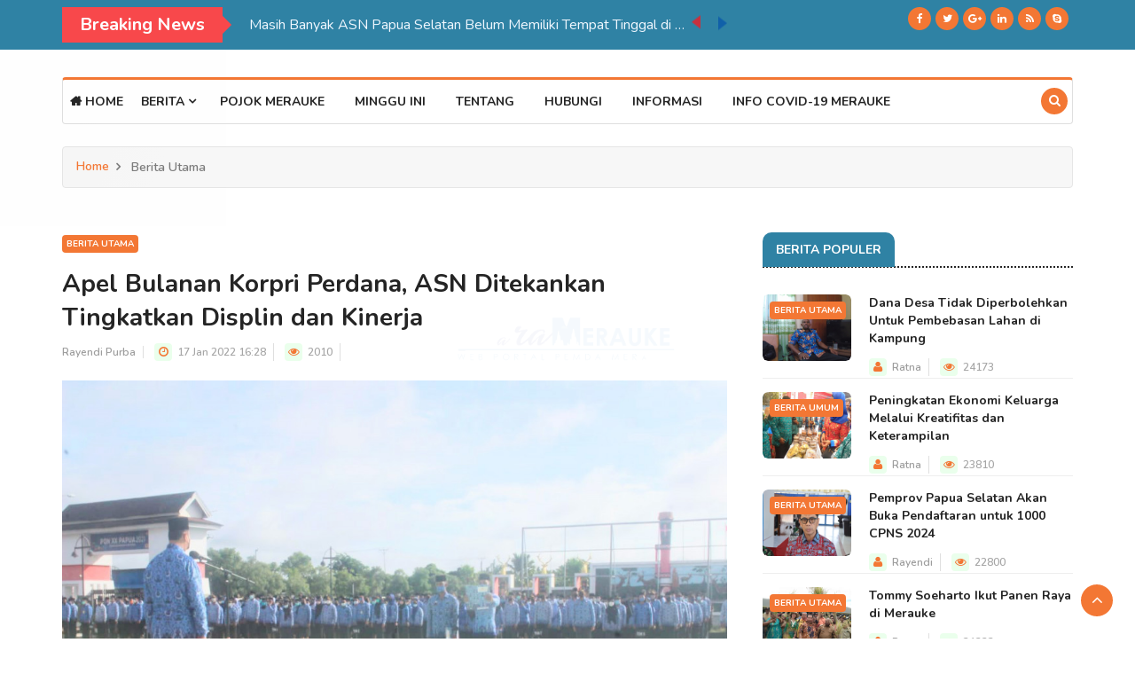

--- FILE ---
content_type: application/javascript
request_url: https://suara.merauke.go.id/assets/frontend/2021/plugins/news-ticker/jquery.breakingnews.js
body_size: 1292
content:
/* 
** author: danginhtu
** website: danginhtu.com
** project https://github.com/dangdinhtu2014/BreakingNews
** version 1.0
*/
! function() {
	$.fn.breakingNews = function(l) {
		var n = {
				width: "100%",
				modul: "breakingnews",
				color: "default",
				border: !1,
				effect: "fade",
				fontstyle: "normal",
				autoplay: !1,
				timer: 4e3,
				feed: !1,
				feedlabels: !1,
				feedcount: 5
			},
			e = [],
			d = [],
			l = $.extend(n, l);
		return this.each(function() {
			function n() {
				l.modul.width() < 480 ? (l.modul.find(".bn-title h2").css({
					display: "none"
				}), l.modul.find(".bn-title").css({
					width: 10
				}), l.modul.find("ul").css({
					left: 30
				})) : (l.modul.find(".bn-title h2").css({
					display: "inline-block"
				}), l.modul.find(".bn-title").css({
					width: "auto"
				}), l.modul.find("ul").css({
					left: $(l.modul).find(".bn-title").width() + 30
				}))
			}

			function i() {
				u++, u == s && (u = 0), o()
			}

			function o() {
				"fade" == l.effect ? (l.modul.find("ul li").css({
					display: "none"
				}), l.modul.find("ul li").eq(u).fadeIn("normal", function() {
					c = !0
				})) : "slide-h" == l.effect ? l.modul.find("ul li").eq(f).animate({
					width: 0
				}, function() {
					$(this).css({
						display: "none",
						width: "100%"
					}), l.modul.find("ul li").eq(u).css({
						width: 0,
						display: "block"
					}), l.modul.find("ul li").eq(u).animate({
						width: "100%"
					}, function() {
						c = !0, f = u
					})
				}) : "slide-v" == l.effect && (u >= f ? (l.modul.find("ul li").eq(f).animate({
					top: -60
				}), l.modul.find("ul li").eq(u).css({
					top: 60,
					display: "block"
				}), l.modul.find("ul li").eq(u).animate({
					top: 0
				}, function() {
					f = u, c = !0
				})) : (l.modul.find("ul li").eq(f).animate({
					top: 60
				}), l.modul.find("ul li").eq(u).css({
					top: -60,
					display: "block"
				}), l.modul.find("ul li").eq(u).animate({
					top: 0
				}, function() {
					f = u, c = !0
				})))
			}

			function t() {
				for (e = l.feed.split(","), d = l.feedlabels.split(","), s = 0, l.modul.find("ul").html(""), xx = 0, k = 0; k < e.length; k++) $.ajax({
					type: "GET",
					url: document.location.protocol + "//ajax.googleapis.com/ajax/services/feed/load?v=1.0&num=" + l.feedcount + "&callback=?&q=" + encodeURIComponent(e[k].trim()),
					dataType: "json",
					success: function(n) {
						feeddata = n.responseData.feed.entries, $(feeddata).each(function(n) {
							s++, l.modul.find("ul").append('<li><a target="_blank" href="' + feeddata[n].link + '"><span>' + d[xx] + "</span> - " + feeddata[n].title + "</a></li>")
						}), 0 == xx && l.modul.find("ul li").eq(0).fadeIn(), xx++
					},
					error: function() {
						l.modul.find("ul").append("RSS Feed Error!")
					}
				})
			}
			l.modul = $("#" + $(this).attr("id"));
			var a = l.modul,
				u = 0,
				f = 0,
				s = l.modul.find("ul li").length,
				c = !0;
			0 != l.feed ? t() : l.modul.find("ul li").eq(u).fadeIn(), n(), l.autoplay ? (a = setInterval(function() {
				i()
			}, l.timer), $(l.modul).on("mouseenter", function() {
				clearInterval(a)
			}), $(l.modul).on("mouseleave", function() {
				a = setInterval(function() {
					i()
				}, l.timer)
			})) : clearInterval(a), l.border || l.modul.addClass("bn-bordernone"), "italic" == l.fontstyle && l.modul.addClass("bn-italic"), "bold" == l.fontstyle && l.modul.addClass("bn-bold"), "bold-italic" == l.fontstyle && l.modul.addClass("bn-bold bn-italic"), l.modul.addClass("bn-" + l.color), $(window).on("resize", function() {
				n()
			}), l.modul.find(".bn-navi span").on("click", function() {
				c && (c = !1, 0 == $(this).index() ? (u--, 0 > u && (u = s - 1), o()) : (u++, u == s && (u = 0), o()))
			})
		})
	}
}(jQuery);